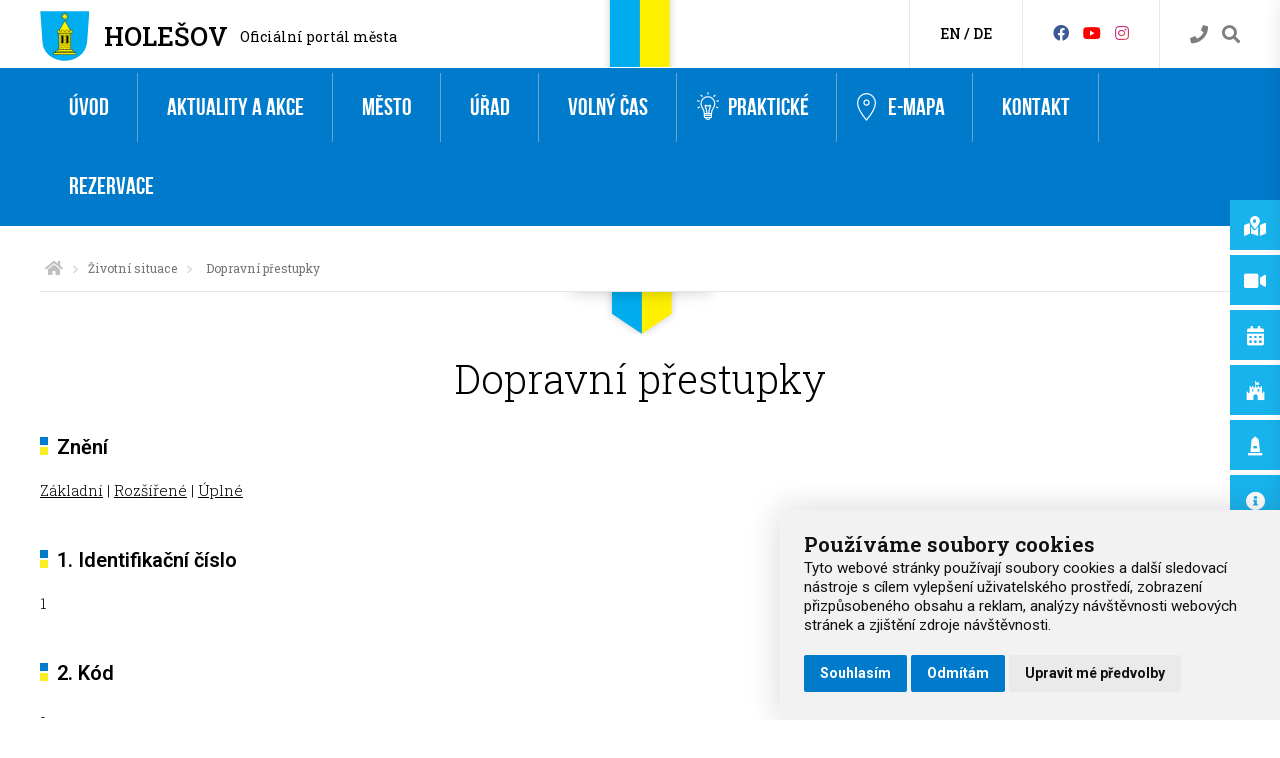

--- FILE ---
content_type: image/svg+xml
request_url: https://www.holesov.cz/design/logo_small.svg
body_size: 12271
content:
<?xml version="1.0" encoding="utf-8"?>
<!-- Generator: Adobe Illustrator 16.0.0, SVG Export Plug-In . SVG Version: 6.00 Build 0)  -->
<!DOCTYPE svg PUBLIC "-//W3C//DTD SVG 1.1//EN" "http://www.w3.org/Graphics/SVG/1.1/DTD/svg11.dtd">
<svg version="1.1" id="Layer_1" xmlns="http://www.w3.org/2000/svg" xmlns:xlink="http://www.w3.org/1999/xlink" x="0px" y="0px"
	 width="403.23px" height="400.138px" viewBox="0 0 403.23 400.138" enable-background="new 0 0 403.23 400.138"
	 xml:space="preserve">
<g>
	<defs>
		<rect id="SVGID_1_" width="403.23" height="400.138"/>
	</defs>
	<clipPath id="SVGID_2_">
		<use xlink:href="#SVGID_1_"  overflow="visible"/>
	</clipPath>
	<path clip-path="url(#SVGID_2_)" fill-rule="evenodd" clip-rule="evenodd" fill="#00AEEF" d="M2.133,1.652h398.965l-18.264,248.865
		c-11.026,97.62-94.479,147.968-182.793,147.968c-85.335,0-172.542-51.974-179.603-147.968L2.133,1.652z"/>
	
		<rect x="153.437" y="176.512" clip-path="url(#SVGID_2_)" fill-rule="evenodd" clip-rule="evenodd" fill="#FFF200" width="96.793" height="131.288"/>
	
		<rect x="153.437" y="176.512" clip-path="url(#SVGID_2_)" fill="none" stroke="#000000" stroke-width="2.737" stroke-miterlimit="2.613" width="96.793" height="131.288"/>
	
		<rect x="139.829" y="307.552" clip-path="url(#SVGID_2_)" fill-rule="evenodd" clip-rule="evenodd" fill="#FFF200" width="124.232" height="13.741"/>
	
		<rect x="139.829" y="307.552" clip-path="url(#SVGID_2_)" fill="none" stroke="#000000" stroke-width="2.73" stroke-miterlimit="2.613" width="124.232" height="13.741"/>
	
		<rect x="126.005" y="321.376" clip-path="url(#SVGID_2_)" fill-rule="evenodd" clip-rule="evenodd" fill="#FFF200" width="151.686" height="13.742"/>
	
		<rect x="126.005" y="321.376" clip-path="url(#SVGID_2_)" fill="none" stroke="#000000" stroke-width="2.734" stroke-miterlimit="2.613" width="151.686" height="13.742"/>
	
		<rect x="111.533" y="334.985" clip-path="url(#SVGID_2_)" fill-rule="evenodd" clip-rule="evenodd" fill="#FFF200" width="179.872" height="13.8"/>
	
		<rect x="111.533" y="334.985" clip-path="url(#SVGID_2_)" fill="none" stroke="#000000" stroke-width="2.734" stroke-miterlimit="2.613" width="179.872" height="13.8"/>
	
		<line clip-path="url(#SVGID_2_)" fill="none" stroke="#000000" stroke-width="1.629" stroke-miterlimit="2.613" x1="153.437" y1="292.865" x2="250.215" y2="292.865"/>
	
		<line clip-path="url(#SVGID_2_)" fill="none" stroke="#000000" stroke-width="1.629" stroke-miterlimit="2.613" x1="153.437" y1="279.041" x2="250.215" y2="279.041"/>
	
		<line clip-path="url(#SVGID_2_)" fill="none" stroke="#000000" stroke-width="1.629" stroke-miterlimit="2.613" x1="153.437" y1="265.648" x2="250.215" y2="265.648"/>
	
		<line clip-path="url(#SVGID_2_)" fill="none" stroke="#000000" stroke-width="1.629" stroke-miterlimit="2.613" x1="153.437" y1="252.041" x2="250.215" y2="252.041"/>
	
		<line clip-path="url(#SVGID_2_)" fill="none" stroke="#000000" stroke-width="1.629" stroke-miterlimit="2.613" x1="153.437" y1="238.648" x2="250.215" y2="238.648"/>
	
		<line clip-path="url(#SVGID_2_)" fill="none" stroke="#000000" stroke-width="1.629" stroke-miterlimit="2.613" x1="153.437" y1="225.041" x2="250.215" y2="225.041"/>
	
		<line clip-path="url(#SVGID_2_)" fill="none" stroke="#000000" stroke-width="1.629" stroke-miterlimit="2.613" x1="153.437" y1="211.216" x2="250.215" y2="211.216"/>
	
		<line clip-path="url(#SVGID_2_)" fill="none" stroke="#000000" stroke-width="1.629" stroke-miterlimit="2.613" x1="153.437" y1="197.896" x2="250.215" y2="197.896"/>
	
		<line clip-path="url(#SVGID_2_)" fill="none" stroke="#000000" stroke-width="1.629" stroke-miterlimit="2.613" x1="153.437" y1="184.289" x2="250.215" y2="184.289"/>
	
		<line clip-path="url(#SVGID_2_)" fill="none" stroke="#000000" stroke-width="1.629" stroke-miterlimit="2.613" x1="201.749" y1="279.256" x2="201.749" y2="292.647"/>
	
		<line clip-path="url(#SVGID_2_)" fill="none" stroke="#000000" stroke-width="1.629" stroke-miterlimit="2.613" x1="176.549" y1="279.256" x2="176.549" y2="292.647"/>
	
		<line clip-path="url(#SVGID_2_)" fill="none" stroke="#000000" stroke-width="1.629" stroke-miterlimit="2.613" x1="227.021" y1="279.256" x2="227.021" y2="292.647"/>
	
		<line clip-path="url(#SVGID_2_)" fill="none" stroke="#000000" stroke-width="1.629" stroke-miterlimit="2.613" x1="201.749" y1="252.256" x2="201.749" y2="265.647"/>
	
		<line clip-path="url(#SVGID_2_)" fill="none" stroke="#000000" stroke-width="1.629" stroke-miterlimit="2.613" x1="176.549" y1="252.256" x2="176.549" y2="265.647"/>
	
		<line clip-path="url(#SVGID_2_)" fill="none" stroke="#000000" stroke-width="1.629" stroke-miterlimit="2.613" x1="227.021" y1="252.256" x2="227.021" y2="265.647"/>
	
		<line clip-path="url(#SVGID_2_)" fill="none" stroke="#000000" stroke-width="1.629" stroke-miterlimit="2.613" x1="201.749" y1="225.041" x2="201.749" y2="238.373"/>
	
		<line clip-path="url(#SVGID_2_)" fill="none" stroke="#000000" stroke-width="1.629" stroke-miterlimit="2.613" x1="176.549" y1="225.041" x2="176.549" y2="238.373"/>
	
		<line clip-path="url(#SVGID_2_)" fill="none" stroke="#000000" stroke-width="1.629" stroke-miterlimit="2.613" x1="227.021" y1="225.041" x2="227.021" y2="238.373"/>
	
		<line clip-path="url(#SVGID_2_)" fill="none" stroke="#000000" stroke-width="1.629" stroke-miterlimit="2.613" x1="201.749" y1="197.896" x2="201.749" y2="211.288"/>
	
		<line clip-path="url(#SVGID_2_)" fill="none" stroke="#000000" stroke-width="1.629" stroke-miterlimit="2.613" x1="189.077" y1="184.504" x2="189.077" y2="197.896"/>
	
		<line clip-path="url(#SVGID_2_)" fill="none" stroke="#000000" stroke-width="1.629" stroke-miterlimit="2.613" x1="189.077" y1="211.433" x2="189.077" y2="224.824"/>
	
		<line clip-path="url(#SVGID_2_)" fill="none" stroke="#000000" stroke-width="1.629" stroke-miterlimit="2.613" x1="189.077" y1="238.865" x2="189.077" y2="252.255"/>
	
		<line clip-path="url(#SVGID_2_)" fill="none" stroke="#000000" stroke-width="1.629" stroke-miterlimit="2.613" x1="189.077" y1="265.865" x2="189.077" y2="279.255"/>
	
		<line clip-path="url(#SVGID_2_)" fill="none" stroke="#000000" stroke-width="1.697" stroke-miterlimit="2.613" x1="189.077" y1="293.081" x2="189.077" y2="307.583"/>
	
		<line clip-path="url(#SVGID_2_)" fill="none" stroke="#000000" stroke-width="1.629" stroke-miterlimit="2.613" x1="176.549" y1="197.896" x2="176.549" y2="211.288"/>
	
		<line clip-path="url(#SVGID_2_)" fill="none" stroke="#000000" stroke-width="1.629" stroke-miterlimit="2.613" x1="163.805" y1="184.504" x2="163.805" y2="197.896"/>
	
		<line clip-path="url(#SVGID_2_)" fill="none" stroke="#000000" stroke-width="1.629" stroke-miterlimit="2.613" x1="163.805" y1="211.433" x2="163.805" y2="224.824"/>
	
		<line clip-path="url(#SVGID_2_)" fill="none" stroke="#000000" stroke-width="1.629" stroke-miterlimit="2.613" x1="163.805" y1="238.865" x2="163.805" y2="252.255"/>
	
		<line clip-path="url(#SVGID_2_)" fill="none" stroke="#000000" stroke-width="1.629" stroke-miterlimit="2.613" x1="163.805" y1="265.865" x2="163.805" y2="279.255"/>
	
		<line clip-path="url(#SVGID_2_)" fill="none" stroke="#000000" stroke-width="1.697" stroke-miterlimit="2.613" x1="163.805" y1="293.081" x2="163.805" y2="307.583"/>
	
		<line clip-path="url(#SVGID_2_)" fill="none" stroke="#000000" stroke-width="1.629" stroke-miterlimit="2.613" x1="227.021" y1="197.896" x2="227.021" y2="211.288"/>
	
		<line clip-path="url(#SVGID_2_)" fill="none" stroke="#000000" stroke-width="1.629" stroke-miterlimit="2.613" x1="214.277" y1="184.504" x2="214.277" y2="197.896"/>
	
		<line clip-path="url(#SVGID_2_)" fill="none" stroke="#000000" stroke-width="1.629" stroke-miterlimit="2.613" x1="214.277" y1="211.433" x2="214.277" y2="224.824"/>
	
		<line clip-path="url(#SVGID_2_)" fill="none" stroke="#000000" stroke-width="1.629" stroke-miterlimit="2.613" x1="214.277" y1="238.865" x2="214.277" y2="252.255"/>
	
		<line clip-path="url(#SVGID_2_)" fill="none" stroke="#000000" stroke-width="1.629" stroke-miterlimit="2.613" x1="214.277" y1="265.865" x2="214.277" y2="279.255"/>
	
		<line clip-path="url(#SVGID_2_)" fill="none" stroke="#000000" stroke-width="1.697" stroke-miterlimit="2.613" x1="214.277" y1="293.081" x2="214.277" y2="307.583"/>
	
		<line clip-path="url(#SVGID_2_)" fill="none" stroke="#000000" stroke-width="1.629" stroke-miterlimit="2.613" x1="239.549" y1="184.504" x2="239.549" y2="197.896"/>
	
		<line clip-path="url(#SVGID_2_)" fill="none" stroke="#000000" stroke-width="1.629" stroke-miterlimit="2.613" x1="239.549" y1="211.433" x2="239.549" y2="224.824"/>
	
		<line clip-path="url(#SVGID_2_)" fill="none" stroke="#000000" stroke-width="1.629" stroke-miterlimit="2.613" x1="239.549" y1="238.865" x2="239.549" y2="252.255"/>
	
		<line clip-path="url(#SVGID_2_)" fill="none" stroke="#000000" stroke-width="1.629" stroke-miterlimit="2.613" x1="239.549" y1="265.865" x2="239.549" y2="279.255"/>
	
		<line clip-path="url(#SVGID_2_)" fill="none" stroke="#000000" stroke-width="1.697" stroke-miterlimit="2.613" x1="239.549" y1="293.081" x2="239.549" y2="307.583"/>
	
		<rect x="171.365" y="195.737" clip-path="url(#SVGID_2_)" fill-rule="evenodd" clip-rule="evenodd" fill="#FFF200" width="20.759" height="64.74"/>
	
		<rect x="171.365" y="195.737" clip-path="url(#SVGID_2_)" fill="none" stroke="#000000" stroke-width="1.807" stroke-miterlimit="2.613" width="20.759" height="64.74"/>
	
		<rect x="211.469" y="195.737" clip-path="url(#SVGID_2_)" fill-rule="evenodd" clip-rule="evenodd" fill="#FFF200" width="20.76" height="64.74"/>
	
		<rect x="211.469" y="195.737" clip-path="url(#SVGID_2_)" fill="none" stroke="#000000" stroke-width="1.807" stroke-miterlimit="2.613" width="20.76" height="64.74"/>
	
		<rect x="175.037" y="199.625" clip-path="url(#SVGID_2_)" fill-rule="evenodd" clip-rule="evenodd" width="12.981" height="56.838"/>
	
		<rect x="175.037" y="199.625" clip-path="url(#SVGID_2_)" fill="none" stroke="#000000" stroke-width="1.629" stroke-miterlimit="2.613" width="12.981" height="56.838"/>
	
		<rect x="215.357" y="199.408" clip-path="url(#SVGID_2_)" fill-rule="evenodd" clip-rule="evenodd" width="12.98" height="56.838"/>
	
		<rect x="215.357" y="199.408" clip-path="url(#SVGID_2_)" fill="none" stroke="#000000" stroke-width="1.629" stroke-miterlimit="2.613" width="12.98" height="56.838"/>
	<polygon clip-path="url(#SVGID_2_)" fill-rule="evenodd" clip-rule="evenodd" fill="#FFF200" points="245.899,153.4 
		201.867,76.446 158.127,153.4 158.068,170.768 246.017,170.768 	"/>
	<polygon clip-path="url(#SVGID_2_)" fill="none" stroke="#000000" stroke-width="2.734" stroke-miterlimit="2.613" points="
		245.899,153.4 201.867,76.446 158.127,153.4 158.068,170.768 246.017,170.768 	"/>
	<polygon clip-path="url(#SVGID_2_)" fill-rule="evenodd" clip-rule="evenodd" fill="#FFF200" points="141.557,153.4 
		160.094,153.341 160.094,164.687 173.953,164.687 173.953,153.341 194.711,153.341 194.711,164.687 208.512,164.687 
		208.512,153.341 229.271,153.341 229.271,164.687 243.13,164.687 243.13,153.341 261.432,153.4 261.432,176.323 141.557,176.323 	
		"/>
	<polygon clip-path="url(#SVGID_2_)" fill="none" stroke="#000000" stroke-width="2.734" stroke-miterlimit="2.613" points="
		141.557,153.4 160.094,153.341 160.094,164.687 173.953,164.687 173.953,153.341 194.711,153.341 194.711,164.687 208.512,164.687 
		208.512,153.341 229.271,153.341 229.271,164.687 243.13,164.687 243.13,153.341 261.432,153.4 261.432,176.323 141.557,176.323 	
		"/>
	<polygon clip-path="url(#SVGID_2_)" fill-rule="evenodd" clip-rule="evenodd" fill="#FFF200" points="187.451,38.489 
		179.007,22.048 195.978,30.279 202.099,12.437 207.938,29.963 223.99,21.461 216.019,38.18 233.721,44.14 216.205,49.828 
		224.862,67.128 207.916,58.958 201.769,76.739 195.72,58.354 179.465,66.721 187.773,49.935 169.983,43.939 	"/>
	<polygon clip-path="url(#SVGID_2_)" fill="none" stroke="#000000" stroke-width="2.152" stroke-miterlimit="2.613" points="
		187.451,38.489 179.007,22.048 195.978,30.279 202.099,12.437 207.938,29.963 223.99,21.461 216.019,38.18 233.721,44.14 
		216.205,49.828 224.862,67.128 207.916,58.958 201.769,76.739 195.72,58.354 179.465,66.721 187.773,49.935 169.983,43.939 	"/>
</g>
</svg>


--- FILE ---
content_type: image/svg+xml
request_url: https://www.holesov.cz/design/icon/close.svg
body_size: 702
content:
<?xml version="1.0" ?><!DOCTYPE svg  PUBLIC '-//W3C//DTD SVG 1.1//EN'  'http://www.w3.org/Graphics/SVG/1.1/DTD/svg11.dtd'>
<svg enable-background="new 0 0 128 128" height="128px" id="Слой_1" version="1.1" viewBox="0 0 128 128" width="128px" xml:space="preserve"
    xmlns="http://www.w3.org/2000/svg"
    xmlns:xlink="http://www.w3.org/1999/xlink">
    <g>
        <polygon fill="#fff" points="123.5429688,11.59375 116.4765625,4.5185547 64.0019531,56.9306641 11.5595703,4.4882813     4.4882813,11.5595703 56.9272461,63.9970703 4.4570313,116.4052734 11.5244141,123.4814453 63.9985352,71.0683594     116.4423828,123.5117188 123.5126953,116.4414063 71.0732422,64.0019531   "/>
    </g>
</svg>
